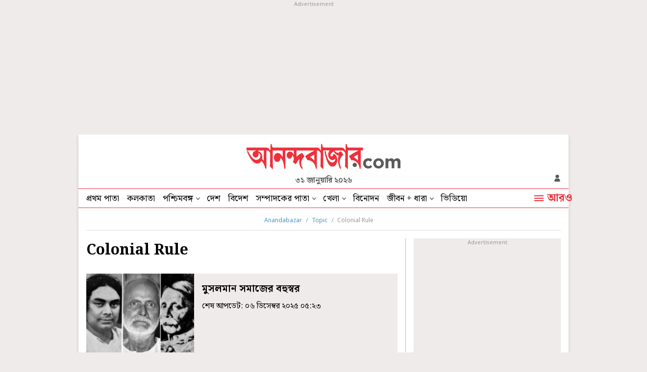

--- FILE ---
content_type: application/javascript; charset=utf-8
request_url: https://fundingchoicesmessages.google.com/f/AGSKWxW5CIaF8M90X9JIlEPOfhad2V4bQXI2sCSyhWcbqgpZq2h0VXF_miyyxkhzw0CQZxIeRJ5S2ZgU-pr4HS229LjVgPC-O82MxGjHgl-9ZIJskiflpjJ_4wbOtHSthTkYjmTYUPCakrzWswgpXhT1qlMFj2eCmL2UwkMxyut-6SvdPGb8NVXuo0eFFZxj/_/ads/video_/disabled_adBlock./cmlink/ads-/ex/b.php/adtextmpu2.
body_size: -1287
content:
window['576bfa53-37ae-4578-bedd-18b47167616d'] = true;